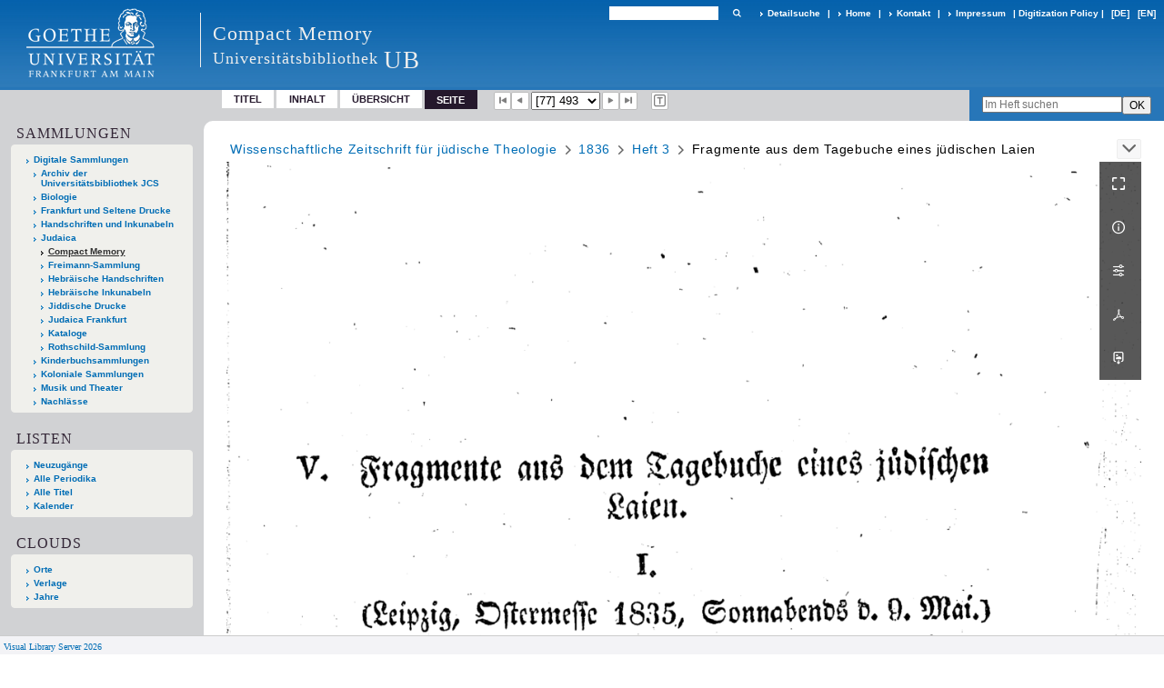

--- FILE ---
content_type: text/html;charset=utf-8
request_url: https://sammlungen.ub.uni-frankfurt.de/cm/periodical/pageview/2930598
body_size: 8405
content:
<!DOCTYPE html>
<html lang="de"><head><title>Compact Memory / Heft 3 [77]</title><meta name="twitter:image" content="http://sammlungen.ub.uni-frankfurt.de/cm/download/webcache/304/2930598"><meta name="twitter:title" content=". In: Wissenschaftliche Zeitschrift f&#252;r j&#252;dische Theologie. Jg. (1836) H. 3. 1836"><meta property="og:site" content="Compact Memory"><meta property="og:url" content="http://sammlungen.ub.uni-frankfurt.de/cm/2930598"><meta property="og:type" content="page"><meta property="og:title" content="Fragmente aus dem Tagebuche eines j&#252;dischen Laien"><meta property="book:release_date" content="1836"><meta property="og:image" content="http://sammlungen.ub.uni-frankfurt.de/cm/download/webcache/304/2930598"><meta property="og:image:width" content="304"><meta property="og:image:height" content="495"><meta http-equiv="Content-Type" content="xml; charset=UTF-8"><meta name="viewport" content="width = device-width, initial-scale = 1"><meta name="description" content="Compact Memory"><meta lang="de" content=""><link rel="shortcut icon" href="/cm/domainimage/favicon.ico" type="image/x-icon"><link rel="alternate" type="application/rss+xml" title="Compact Memory" href="/cm/rss"><link type="text/css" href="/css/ubffm-server-balancer_front3.ubffmcm_content.css?-6043675284562306764" rel="stylesheet"><script src="/thirdparty/jquery-3.6.0.min.js">&#160;</script><script defer src="/static/scripts/main.js">&#160;</script><script defer src="/static/scripts/common.js">&#160;</script><script defer src="/static/scripts/fulltext.js">&#160;</script></head><body style="height:100%" class="bd-guest   bd-tableLayout  bd-r-ubffm bd-m- bd-ubffmcm  bd-retroPeriodicals bd-periodical bd-portal bd-pages bd-portal-pageview bd-pages-pageview bd-periodical-pageview bd-periodical-pageview-2930598 bd-list-rows bd-article"><span style="display:none" id="meta"><var id="tree">&#160;<var id="timeout" value="3600" class=" sessionsys"> </var><var id="name" value="ubffmcm" class=" domain"> </var><var id="relativeRootDomain" value="ubffm" class=" domain"> </var><var id="pathinfo" value="/cm/periodical/pageview/2930598" class=" request"> </var><var id="fulldata" value="false" class=" domain"> </var><var id="search-linkDetailedsearchScope" value="domain" class=" templating"> </var><var id="class" value="periodical" class=" request"> </var><var id="classtype" value="portal" class=" request"> </var><var id="tab" value="pageview" class=" request"> </var><var id="id" value="2930598" class=" request"> </var><var id="leftColToggled" value="false" class=" session"> </var><var id="facetFilterToggled" value="false" class=" session"> </var><var id="topheight" value="56" class=" session"> </var><var id="bottomheight" value="199" class=" session"> </var><var id="bodywidth" value="1000" class=" session"> </var><var id="centercolwidth" value="1006" class=" session"> </var><var id="middlerowheight" value="720" class=" session"> </var><var id="numberOfThumbs" value="20" class=" session"> </var><var id="clientwidth" value="1000" class=" session"> </var><var id="fullScreen" value="false" class=" session"> </var><var id="staticWidth" value="false" class=" session"> </var><var id="rightcolwidth" value="0" class=" session"> </var><var id="leftcolwidth" value="224" class=" session"> </var><var id="zoomwidth" value="1000" class=" session"> </var><var id="mode" value="w" class=" session"> </var><var id="initialized" value="true" class=" session"> </var><var id="sizes" value="128,1200,2000,0,1000,304,1504,504,800" class=" webcache"> </var><var id="availableZoomLevels" value="504,800,1000,1504,2000" class=" webcache"> </var><var id="js-toggleMobileNavi" value="None" class=" templating"> </var><var id="fullscreen-fullzoomOnly" value="false" class=" templating"> </var><var id="css-mobileMin" value="992px" class=" templating"> </var><var id="tei-on" value="false" class=" templating"> </var><var id="search-alertIfEmpty" value="true" class=" templating"> </var><var id="search-quicksearchScope" value="domain" class=" templating"> </var><var id="search-toggleListMinStructs" value="3" class=" templating"> </var><var id="search-highlightingColor" value="00808066" class=" templating"> </var><var id="layout-wrapperMargins" value="body" class=" templating"> </var><var id="layout-useMiddleContentDIV" value="false" class=" templating"> </var><var id="layout-navPortAboveMiddleContentDIV" value="false" class=" templating"> </var><var id="navPort-align" value="top" class=" templating"> </var><var id="navPort-searchTheBookInit" value="closed" class=" templating"> </var><var id="navPath-pageviewStructureResize" value="js" class=" templating"> </var><var id="layout-useLayout" value="tableLayout" class=" templating"> </var><var id="listNavigation-keepToggleState" value="false" class=" templating"> </var><var id="fullscreen-mode" value="None" class=" templating"> </var><var id="groups" value="guest" class=" user"> </var><var id="pageview-autoResize" value="true" class="templating"> </var><var id="zoom-saveFilters" value="true" class="templating"> </var></var><var id="client" value="browser">&#160;</var><var id="guest" value="true">&#160;</var><var class="layout" id="colleft" value="pageview,">&#160;</var><var class="layout" id="colright" value="">&#160;</var></span><table cellpadding="0" cellspacing="0" id="cont"><tr id="rowTop"><td class="tdTop" id="tdTop"><a class="screenreaders" href="#leftParts">zum Hauptmen&#252;</a><header role="banner" class=""><div id="defaultTop" class="wiki wiki-top defaultTop wiki-defaultTop defaultTop "><table cellpadding="0" cellspacing="0" class="topContent" id="topContent">

<tr>
    

  <td width="5%"><a href="http://www.uni-frankfurt.de/"><img id="logo" alt="" src="/ubffm/domainresource/static/graphics/goethe.png"></a></td>
  <td id="topmenu">
      <div style="position:absolute;text-align:left;left:220px;top:14px;padding:10px 0 0 13px;border-left:1px solid #eee;height:60px">
          <h1 style="" id="projectname">Compact Memory</h1>
          <div class="item" style="color:#eee;margin-bottom:0"><span style="display:inline-block;font-size:18px;vertical-align:top;margin-top:4px;">Universit&#228;tsbibliothek</span><span style="display:inline-block;font-size:27px;margin-left:6px">UB</span></div>
      </div>
      <form method="get" onsubmit="return alertIfEmpty()" name="searchBox" class="searchform" id="quickSearchform" action="/cm/search/quick"><label class="screenreaders" for="quicksearch">Schnellsuche: </label><input type="text" id="quicksearch" name="query" class="quicksearch" onfocus="this.value=''" style="" value="" preset="" msg="Bitte mindestens einen Suchbegriff eingeben."><button type="submit" id="quicksearchSubmit" class=" button large edge slim flat noborder searchglass"><span class="hidden">OK</span></button></form>
      <div style="display:inline-block;vertical-align:middle"><a class="textlink   " id="searchexpert" href="/cm/search"><span>Detailsuche</span></a>
      <span> | </span>
      <a id="linkHome" class="textlink " href="/" title="Home">Home</a>
      <span> | </span>
      <a id="linkContact" class=" textlink" href="/cm/doc/contact">Kontakt</a>
      <span> | </span>
      <a class="textlink" href="http://www.uni-frankfurt.de/impressum/">Impressum</a>
      <span> | </span>
      
      <a href="/wiki/digipolicy">Digitization Policy</a>
      <span> | </span>
      <span class="chooseLanguage langEls"><a class="uppercase sel"><abbr>[de]</abbr></a><a href="/action/changeLanguage?lang=en" class="uppercase "><abbr title="Sprache &#228;ndern: Englisch">[en]</abbr></a></span></div>
  </td>
</tr>
</table>


</div><nav class="navPort   "><ul id="navPort" class="nav-inline navPort-pages navPort-periodical-pageview"><li class="viewCtrl  tab-titleinfo firstCtrl tab-periodical tab-pages-titleinfo" id="tab-periodical-titleinfo"><a href="/cm/periodical/titleinfo/2929030">Titel</a></li><li class="viewCtrl  tab-structure evenCtrl tab-periodical tab-pages-structure" id="tab-periodical-structure"><a href="/cm/periodical/structure/2929030">Inhalt</a></li><li class="viewCtrl  tab-thumbview tab-periodical tab-pages-thumbview" id="tab-periodical-thumbview"><a href="/cm/periodical/thumbview/2930598">&#220;bersicht</a></li><li class="viewCtrl_sel  tab-pageview lastCtrl evenCtrl tab-pages-pageview" id="tab-periodical-pageview"><span>Seite</span></li><span class="controls naviControls"><div class="paginglink"><a class="vls-button start" href="/cm/periodical/pageview/2930522" rel="nofollow" title="Erste Seite"><span> </span></a></div><div class="paginglink"><a class="vls-button back" href="/cm/periodical/pageview/2930597" rel="nofollow" title="Vorige Seite"><span> </span></a></div><span class="drop"><form class="gotopage" name="goToPage" method="post" action="/cm/periodical/pageview/0"><input type="hidden" name="tredir" value="true"><label class="screenreaders" for="goToPage">Gehe zu Seite</label><select id="goToPage" class="change offset" title="Gehe zu Seite" name="id"><option value="2930522">[1] 417</option><option value="2930523">[2] 418</option><option value="2930524">[3] 419</option><option value="2930525">[4] 420</option><option value="2930526">[5] 421</option><option value="2930527">[6] 422</option><option value="2930528">[7] 423</option><option value="2930529">[8] 424</option><option value="2930530">[9] 425</option><option value="2930531">[10] 426</option><option value="2930532">[11] 427</option><option value="2930533">[12] 428</option><option value="2930534">[13] 429</option><option value="2930535">[14] 430</option><option value="2930536">[15] 431</option><option value="2930537">[16] 432</option><option value="2930538">[17] 433</option><option value="2930539">[18] 434</option><option value="2930540">[19] 435</option><option value="2930541">[20] 436</option><option value="2930542">[21] 437</option><option value="2930543">[22] 438</option><option value="2930544">[23] 439</option><option value="2930545">[24] 440</option><option value="2930546">[25] 441</option><option value="2930547">[26] 442</option><option value="2930548">[27] 443</option><option value="2930549">[28] 444</option><option value="2930550">[29] 445</option><option value="2930551">[30] 446</option><option value="2930552">[31] 447</option><option value="2930553">[32] 448</option><option value="2930554">[33] 449</option><option value="2930555">[34] 450</option><option value="2930556">[35] 451</option><option value="2930557">[36] 452</option><option value="2930558">[37] 453</option><option value="2930559">[38] 454</option><option value="2930560">[39] 455</option><option value="2930561">[40] 456</option><option value="2930562">[41] 457</option><option value="2930563">[42] 458</option><option value="2930564">[43] 459</option><option value="2930565">[44] 460</option><option value="2930566">[45] 461</option><option value="2930567">[46] 462</option><option value="2930568">[47] 463</option><option value="2930569">[48] 464</option><option value="2930570">[49] 465</option><option value="2930571">[50] 466</option><option value="2930572">[51] 467</option><option value="2930573">[52] 468</option><option value="2930574">[53] 469</option><option value="2930575">[54] 470</option><option value="2930576">[55] 471</option><option value="2930577">[56] 472</option><option value="2930578">[57] 473</option><option value="2930579">[58] 474</option><option value="2930580">[59] 475</option><option value="2930581">[60] 476</option><option value="2930582">[61] 477</option><option value="2930583">[62] 478</option><option value="2930584">[63] 479</option><option value="2930585">[64] 480</option><option value="2930586">[65] 481</option><option value="2930587">[66] 482</option><option value="2930588">[67] 483</option><option value="2930589">[68] 484</option><option value="2930590">[69] 485</option><option value="2930591">[70] 486</option><option value="2930592">[71] 487</option><option value="2930593">[72] 488</option><option value="2930594">[73] 489</option><option value="2930595">[74] 490</option><option value="2930596">[75] 491</option><option value="2930597">[76] 492</option><option value="2930598" selected>[77] 493</option><option value="2930599">[78] 494</option><option value="2930600">[79] 495</option><option value="2930601">[80] 496</option><option value="2930602">[81] 497</option><option value="2930603">[82] 498</option><option value="2930604">[83] 499</option><option value="2930605">[84] 500</option><option value="2930606">[85] 501</option><option value="2930607">[86] 502</option><option value="2930608">[87] 503</option><option value="2930609">[88] 504</option><option value="2930714">[88] 504</option><option value="2930610">[89] 505</option><option value="2930611">[90] 506</option><option value="2930612">[91] 507</option><option value="2930613">[92] 508</option><option value="2930614">[93] 509</option><option value="2930615">[94] 510</option><option value="2930616">[95] 511</option><option value="2930617">[96] 512</option><option value="2930618">[97] 513</option><option value="2930619">[98] 514</option><option value="2930620">[99] 515</option><option value="2930621">[100] 516</option><option value="2930622">[101] 517</option><option value="2930623">[102] 518</option><option value="2930715">[102] 518</option><option value="2930624">[103] 519</option><option value="2930625">[104] 520</option><option value="2930626">[105] 521</option><option value="2930627">[106] 522</option><option value="2930628">[107] 523</option><option value="2930629">[108] 524</option><option value="2930630">[109] 525</option><option value="2930631">[110] 526</option><option value="2930632">[111] 527</option><option value="2930633">[112] 528</option><option value="2930634">[113] 529</option><option value="2930635">[114] 530</option><option value="2930636">[115] 531</option><option value="2930637">[116] 532</option><option value="2930638">[117] 533</option><option value="2930639">[118] 534</option><option value="2930640">[119] 535</option><option value="2930641">[120] 536</option><option value="2930642">[121] 537</option><option value="2930643">[122] 538</option><option value="2930644">[123] 539</option><option value="2930645">[124] 540</option><option value="2930646">[125] 541</option><option value="2930647">[126] 542</option><option value="2930648">[127] 543</option><option value="2930649">[128] 544</option><option value="2930650">[129] 545</option><option value="2930651">[130] 546</option><option value="2930652">[131] 547</option><option value="2930653">[132] 548</option><option value="2930716">[132] 548</option><option value="2930654">[133] 549</option><option value="2930655">[134] 550</option><option value="2930656">[135] 551</option><option value="2930657">[136] 552</option><option value="2930717">[136] 552</option><option value="2930658">[137] 553</option><option value="2930718">[137] 553</option><option value="2930659">[138] 554</option><option value="2930660">[139] 555</option><option value="2930661">[140] 556</option><option value="2930662">[141] 557</option><option value="2930663">[142] 558</option><option value="2930664">[143] 559</option><option value="2930665">[144] 560</option><option value="2930666">[145] 561</option><option value="2930667">[146] 562</option><option value="2930668">[147] 563</option><option value="2930669">[148] 564</option><option value="2930670">[149] 565</option><option value="2930671">[150] 566</option><option value="2930672">[151] 567</option><option value="2930673">[152] 568</option><option value="2930674">[153] 569</option><option value="2930675">[154] 570</option><option value="2930676">[155] 571</option><option value="2930677">[156] 572</option><option value="2930678">[157] 573</option><option value="2930679">[158] 574</option><option value="2930719">[158] 574</option><option value="2930680">[159] 575</option><option value="2930681">[160] 576</option><option value="2930682">[161] 577</option><option value="2930683">[162] 578</option><option value="2930684">[163] 579</option><option value="2930720">[163] 579</option><option value="2930721">[163] 579</option><option value="2930685">[164] 580</option><option value="2930722">[164] 580</option><option value="2930723">[164] 580</option><option value="2930686">[165] 581</option><option value="2930687">[166] 582</option><option value="2930688">[167] 583</option><option value="2930689">[168] 584</option><option value="2930690">[169] 585</option><option value="2930691">[170] 586</option><option value="2930724">[170] 586</option><option value="2930692">[171] 587</option><option value="2930725">[171] 587</option><option value="2930693">[172] 588</option><option value="2930694">[173] 589</option><option value="2930695">[174] 590</option><option value="2930696">[175] 591</option><option value="2930697">[176] 592</option><option value="2930698">[177] 593</option><option value="2930726">[177] 593</option><option value="2930699">[178] 594</option><option value="2930700">[179] 595</option><option value="2930727">[179] 595</option><option value="2930701">[180] 596</option><option value="2930702">[181] 597</option><option value="2930703">[182] 598</option><option value="2930704">[183] 599</option><option value="2930728">[183] 599</option><option value="2930705">[184] 600</option><option value="2930706">[185] 601</option><option value="2930707">[186] 602</option><option value="2930708">[187] 603</option><option value="2930709">[188] 604</option><option value="2930710">[189] 605</option><option value="2930711">[190] 606</option><option value="2930712">[191] 607</option><option value="2930713">[192] 608</option></select></form></span><div class="paginglink"><a class="vls-button forw" href="/cm/periodical/pageview/2930599" rel="nofollow" title="N&#228;chste Seite"><span> </span></a></div><div class="paginglink"><a class="vls-button end" href="/cm/periodical/pageview/2930713" rel="nofollow" title="Letzte Seite"><span> </span></a></div></span><span class="controls naviControls toggleImageControls"><a class="vls-button toggle"><span class="screenreaders">Anzeigen</span></a></span><span class="controls imageControls"><span class="controls naviControls toggleMode"><a rel="nofollow" title="Zeige Bild mit erkanntem Text" href="/cm/periodical/pagetext/2930598" class="vls-button toggleModeText "><span class="screenreaders">Zeige Bild mit erkanntem Text</span></a></span></span><span style="font-size:0px">&#160;</span></ul><div id="searchTheBook" class="searchTheBook searchTheBook-pages searchTheBook-pageview ly-"><form method="get" class="searchform" action="/cm/periodical/search/2930598" id="inbookSearch"><div class="input-wrapper "><label class="screenreaders" for="inputSearchTheBook">Im Heft suchen</label><input type="text" name="query" id="inputSearchTheBook" placeholder="Im Heft suchen" value=""></div><input type="submit" class="" id="submitSearchTheBook" style="" value="OK"></form></div></nav></header></td></tr><tr class="rowMiddle" id="rowMiddle"><td><table height="100%" cellpadding="0" cellspacing="0" id="middleContent"><tr><td id="colleft" class="colleft" style="height:100%"><a class="screenreaders" name="leftParts">&#160;</a><div id="leftContent"><nav role="navigation"><section><div class="menusection domainBox"><h4 class="menuheader" id="menuheaderDomainbox"><div>Sammlungen</div></h4><div class="menubox menubox menuboxDomainbox menuboxDomainbox-tree "><ul class="vl-nav nav"><li><a href="/" id="ubffm" class="">Digitale Sammlungen</a></li><li class=""><ul><li><a class="ubffm-child ubarchiv " href="/ubarchiv/nav/index/all">Archiv der Universit&#228;tsbibliothek JCS</a></li></ul></li><li class=""><ul><li><a class="ubffm-child ubffmbio " href="/biologie/nav/index/all">Biologie</a></li></ul></li><li class=""><ul><li><a class="ubffm-child frankfurt " href="/frankfurt/nav/index/all">Frankfurt und Seltene Drucke</a></li></ul></li><li class=""><ul><li><a class="ubffm-child ubffmms " href="/msinc/nav/index/all">Handschriften und Inkunabeln</a></li></ul></li><li class=""><ul><li><a class="ubffm-child ubffmssgjt " href="/judaica/nav/index/all">Judaica</a></li><li class="sel"><ul><li><a class="ubffmssgjt-child ubffmcm sel " href="/cm/nav/index/title">Compact Memory</a></li></ul></li><li class=""><ul><li><a class="ubffmssgjt-child jsf " href="/freimann/nav/index/all">Freimann-Sammlung</a></li></ul></li><li class=""><ul><li><a class="ubffmssgjt-child ubffmjms2 " href="/mshebr2/nav/index/all">Hebr&#228;ische Handschriften</a></li></ul></li><li class=""><ul><li><a class="ubffmssgjt-child inchebr2 " href="/inchebr2/nav/index/all">Hebr&#228;ische Inkunabeln</a></li></ul></li><li class=""><ul><li><a class="ubffmssgjt-child ubffmwjd " href="/jd/nav/index/all">Jiddische Drucke</a></li></ul></li><li class=""><ul><li><a class="ubffmssgjt-child ubffmeuropeana " href="/judaicaffm/nav/index/all">Judaica Frankfurt</a></li></ul></li><li class=""><ul><li><a class="ubffmssgjt-child ubffmjcat " href="/ubffmjcat/nav/index/all">Kataloge</a></li></ul></li><li class=""><ul><li><a class="ubffmssgjt-child rothschild " href="/rothschild/nav/index/all">Rothschild-Sammlung</a></li></ul></li></ul></li><li class=""><ul><li><a class="ubffm-child kinderbuch " href="/kinderbuch/nav/index/all">Kinderbuchsammlungen</a></li></ul></li><li class=""><ul><li><a class="ubffm-child afrika " href="/kolonial/nav/index/all">Koloniale Sammlungen</a></li></ul></li><li class=""><ul><li><a class="ubffm-child musiktheater " href="/musiktheater/nav/index/all">Musik und Theater</a></li></ul></li><li class=""><ul><li><a class="ubffm-child ubffma " href="/nachlass/nav/index/all">Nachl&#228;sse</a></li></ul></li></ul></div></div></section><div class="menusection menusection-periodicals"><div id="menuboxPeriodicalsHeader" class="menuheader"><div>Listen</div></div><div id="menuboxPeriodicalsBox" class="menubox"><a class="" href="/cm/nav/history">Neuzug&#228;nge</a><a class="" href="/cm/nav/index/title">Alle Periodika</a><a class="" href="/cm/nav/index/all">Alle Titel</a><a class="" href="/cm/date/list">Kalender</a></div></div><section><div class="menusection menusection-clouds"><h4 class="menuheader" id="menuboxCloudsHeader"><div>Clouds</div></h4><div class="menubox menubox" id="menuboxCloudsBox"><ul class="vl-nav nav"><li><a class="cloud-place  first" href="/cm/nav/cloud/place">Orte</a></li><li><a class="cloud-publisher " href="/cm/nav/cloud/publisher">Verlage</a></li><li><a class="cloud-date  last" href="/cm/nav/cloud/date">Jahre</a></li></ul></div></div></section></nav></div></td><td id="colmain" class="colmain" valign="top" style="height:100%"><main role="main"><img alt="" style="position:absolute;left:-9999px" id="cInfo" width="0" height="0"><nav role="navigation" content="content-navpath" class="structure-layer"><div id="navPath" class="structure-layer-navPath "><div class="path"><a class="item journal" href="/cm/periodical/pageview/2930522">Wissenschaftliche Zeitschrift f&#252;r j&#252;dische Theologie</a> <span class="npNext npItem"> </span><a class="item journal_volume" href="/cm/periodical/pageview/2930522">1836</a> <span class="npNext npItem"> </span><a class="item journal_issue" href="/cm/periodical/pageview/2930522">Heft 3</a> <span class="npNext npItem"> </span><span class="item">Fragmente aus dem Tagebuche eines j&#252;dischen Laien</span> </div><div class="vls-open-Layer get-pageviewStructure" id="open-pageviewStructure-tree" title="Inhaltliche Struktur"><div class="ar hidden">&#160;</div></div></div></nav><nav role="navigation" content="content-structure" class="structure-layer"><div class="pageviewStructure-tree structlist-elem"><var id="pageviewStructure-collection" value=""> </var><var id="pageviewStructure-class" value="periodical"> </var><var id="pageviewStructure-ctx" value=""> </var><div class="treeLoading">Wird geladen ...</div></div></nav><var id="nextImageTab" value="pageview"> </var><var id="prevImageTab" value="pageview"> </var><div class="pageLoader">&#160;Wird geladen ...</div><div id="imageGrid"><div class="pt-img"><div class="relative-holder"><div class="vl-pageview-controls"><div class="contents"><div class="vl-pbuttons"><a title="Vollbild" class="vl-btn fullzoom icon-fullscreen-open">&#160;</a><a class="vl-btn toggle mdContextinfo info" title="Titel">&#160;</a><a class="vl-btn toggle zoom__filterSliders icon-sliders" title="Bildbearbeitung">&#160;</a><a class="  vl-btn icon-download-pdf" href="/download/pdf/2930480.pdf" title="PDF"><span>&#160;</span></a><a download="2930598.jpg" title="Bild herunterladen" class="vl-btn toggle vl-webcachesizes icon-download-img">&#160;</a></div><div id="mdContextinfo" class="totoggle"><div class="header vl-btn-height"><div>Aufsatz&#160; </div></div><div class="row title">Fragmente aus dem Tagebuche eines j&#252;dischen Laien</div><div class="row origin"><div class="key"><span>Laufzeit</span></div><div><a id="dc.date" class="" href="/cm/search?operation=searchRetrieve&amp;query=dc.date%3D%221836%22%20and%20vl.domain%3Ddomain%20sortBy%20dc.title%2Fasc" title="Suche nach: Jahr = 1836">1836</a></div></div><div class="row pagin"><div class="key"><span>Seite</span></div><div style="opacity:.9;padding:1px 4px 0;color:#fff"><span style="display:inline-block;">493</span></div></div><div class="iiif"><a target="iiif-manifest" href="/i3f/v20/2929030/manifest">IIIF-Manifest</a></div></div><div id="zoom__filterSliders" class="totoggle"><div id="zoom__filterSlidersContent"><a title="Rechtsdrehung 90&#176;" href="/image/setFlipRotate?op=rotate_right&amp;id=2930598" class="vls-button icon-cw"><span class="screenreaders">Rechtsdrehung 90&#176;</span></a><a title="Linksdrehung 90&#176;" href="/image/setFlipRotate?op=rotate_left&amp;id=2930598" class="vls-button icon-ccw"><span class="screenreaders">Linksdrehung 90&#176;</span></a><div><i class="vls-button icon-sun" title="Helligkeit">&#160;</i><input id="brightness" type="range" min="0" max="200" value="100" unit="%"><span id="brightnessAmount">&#160;</span></div><div><i class="vls-button icon-adjust" title="Kontrast">&#160;</i><input id="contrast" type="range" min="0" max="200" value="100" unit="%"><span id="contrastAmount">&#160;</span></div><div><i class="vls-button icon-switch" title="Invertierung">&#160;</i><input id="invert" type="range" min="0" max="100" value="0" unit="%"><span id="invertAmount">&#160;</span></div><div><i class="vls-button icon-moon" title="Graustufen">&#160;</i><input id="grayscale" type="range" min="0" max="100" value="0" unit="%"><span id="grayscaleAmount">&#160;</span></div><div><i class="vls-button icon-video-alt" title="Sepia">&#160;</i><input id="sepia" type="range" min="0" max="100" value="0" unit="%"><span id="sepiaAmount">&#160;</span></div><i id="zoom__filterReset" title="zur&#252;cksetzen" class="vls-button icon-cw-arrows">&#160;</i></div></div><div id="vl-webcachesizes" class="totoggle"><div class="header vl-btn-height">Einzelbild herunterladen</div><div style="display:flex"><div class="key"><span>verf&#252;gbare Breiten</span></div><div><div style="padding-bottom:.5em"><a download="2930598-klein" title="Bild herunterladen" class="" href="/cm/download/webcache/504/2930598">JPEG klein</a></div><div style="padding-bottom:.5em"><a download="2930598-gro&#223;" title="Bild herunterladen" class="" href="/cm/download/webcache/1000/2930598">JPEG gro&#223;</a></div><div style="padding-bottom:.5em"><a download="2930598-gr&#246;&#223;er" title="Bild herunterladen" class="" href="/cm/download/webcache/2000/2930598">JPEG gr&#246;&#223;er</a></div></div></div></div></div></div><a class="singlePageImageLink prevnext" id="prevPageLink" href="/cm/periodical/pageview/2930597" alt="N&#228;chste Seite"><i class="fa-icon markLink" id="prevPageMark"><span>&#160;</span></i></a><a class="singlePageImageLink prevnext" id="nextPageLink" href="/cm/periodical/pageview/2930599" alt="N&#228;chste Seite"><i class="fa-icon markLink" id="nextPageMark"><span>&#160;</span></i></a><img alt="Seite" loading="lazy" class="singlePageImage" width="100%"><var id="vl-imgdims" style="display:none" vlid="2930598" width="2843" height="4626" rotate="nop"> </var></div></div></div><var id="publicationID" value="2929030" class="zoomfullScreen"> </var><var id="mdlistCols" value="false"> </var><var id="isFullzoom" value="false" class="zoomfullScreen"> </var><var id="employsPageview" value="true" class="pagetabs"> </var><var id="webcacheSizes" value="128,304,504,800,1000,1200,1504,2000"> </var><var id="navLastSearchUrl" value=""> </var></main></td></tr></table></td></tr><tr id="rowBottom"><td class="footer" id="footer"><footer role="contentinfo" class=""><div id="custom-footer" class="wiki wiki-bottom custom-footer wiki-custom-footer customFooter "><style>
#impressum {
    background-color: #483B56;
    color: white;
    font-weight: bold;
    font-size: 10px;
    text-align: center;
    padding: 4px;
}
#impressum a {
    color: white;
    text-decoration: none;
}
#impressum a:hover {
    text-decoration: underline;
}
#navUnten {
    margin-bottom: 20px;
    margin-top: 20px;
    margin-left: auto;
    margin-right: auto;
    width: 920px;
}
#navUnten td.fussSpalte {
    width: 180px;
    vertical-align: top;
}
.fussSpalte h3 {
    font-size: 11px;
    font-weight: bold;
    margin: 0px 0px 10px;
    font-family: sans-serif;
}
.fussSpalte ul {
    list-style: none outside none;
    margin: 0px;
    padding: 0px;
}
.fussSpalte a {
    background: url(https://www.ub.uni-frankfurt.de/images2012/arrow_blau.gif) no-repeat scroll 0 6px transparent;
    text-decoration: none;
    color: #005eaa;
    font-size: 11px;
    display: block;
    margin-left: 0px;
    padding: 2px 0px 2px 6px;
}
</style>

<table width="100%" border="0" style="margin:0px;">
<tr>
   <td id="fuss" colspan="3" style="padding-bottom:0px; padding-top:0px">
       <div id="impressum">
       &#169; 2025 Universit&#228;tsbibliothek Frankfurt am Main
        <span class="fusszitat"> |</span> <a href="http://www.ub.uni-frankfurt.de/ueber/hinweise.html"> Rechtliche Hinweise</a> | <a href="http://www.ub.uni-frankfurt.de/benutzung/datenschutz.html">Datenschutz</a> |
        <a href="http://www2.uni-frankfurt.de/impressum">Impressum</a> </div>

<table id="navUnten" border="0">
<tbody><tr>
<td class="fussSpalte">
<h3>Aktuelles</h3>
<ul>
<li><a href="http://www.ub.uni-frankfurt.de/aktuell.html">Neue Seiten</a></li>
<li><a href="http://www.ub.uni-frankfurt.de/ne/fachlist.html">Neuerwerbungslisten </a></li>
<li><a href="http://info.ub.uni-frankfurt.de/neu_liste.html?fach=aakttest">Neue Datenbanken</a></li>

<li><a href="http://www.ub.uni-frankfurt.de/benutzung/literatursuche.html">F&#252;hrungen und Schulungen</a></li>
</ul></td>

<td class="fussSpalte">
<h3>Von zu Hause</h3>
<ul>
<li><a href="http://www.ub.uni-frankfurt.de/login_tipps.html">Online-Angebote au&#223;erhalb des Campus nutzen</a></li>
<li><a href="http://www.ub.uni-frankfurt.de/benutzung/bestellen.html">B&#252;cher online bestellen</a></li>
<li><a href="https://hds.hebis.de/Shibboleth.sso/UBFFM?target=https://hds.hebis.de/ubffm/MyResearch/Home">Verl&#228;ngern, Konto abfragen</a></li>
<li><a href="http://www.ub.uni-frankfurt.de/benutzung/portal_hilfe.html">Hilfe zu Ihrem Konto</a></li>

</ul></td>

<td class="fussSpalte">
<h3>Ver&#246;ffentlichungen</h3>
<ul>
<li><a href="http://publikationen.ub.uni-frankfurt.de/">Hochschulpublikationen</a></li>
<li><a href="http://sammlungen.ub.uni-frankfurt.de/">Digitale Sammlungen</a></li>
<li><a href="http://www.ub.uni-frankfurt.de/publikationen/buecherstub.html">Frankfurter Bibliotheksschriften, Ausstellungskataloge</a></li>
</ul></td>

<td class="fussSpalte">
<h3>Bibliographien</h3>
<ul>
<li><a href="http://www.ub.uni-frankfurt.de/bdsl/bdsl-start.html">Bibliographie der deutschen Sprach- und Literatur- wissenschaft (BDSL)</a></li>
<li><a href="http://www.blldb-online.de/">Bibliographie Linguistischer Literatur (BLL)</a></li>
<li><a href="http://cbsopac.rz.uni-frankfurt.de/LNG=DU/CHARSET=UTF-8/DB=2.4/">Hessische Bibliographie</a></li>
</ul></td>

<td class="fussSpalte">
<h3>&#220;ber die Universit&#228;tsbibliothek</h3>
<ul>
<li><a href="http://www.ub.uni-frankfurt.de/ueber">&#220;ber die Universit&#228;tsbibliothek</a></li>
<li><a href="http://www.ub.uni-frankfurt.de/ueber/uebersicht2017.pdf">Bibliothekssystem in Zahlen</a></li>

<li><a href="http://www.ub.uni-frankfurt.de/ueber/senckenberg_biographie.html">Unser Namensgeber</a></li>
<li><a href="http://www.ub.uni-frankfurt.de/ueber/freunde.html">Freunde  der Universit&#228;tsbibliothek</a></li>
<li><a href="http://www.ub.uni-frankfurt.de/presse/">Pressemitteilungen</a></li>
</ul></td>
</tr>
</tbody></table>
   </td>
</tr>
</table>

<div class="fussSpalte">
<a href="https://www.semantics.de/visual_library">Visual Library Server 2018</a>
</div></div><div class="footerContent" id="footerContent"><span class="f-links-vls"><a id="footerLinkVLS" target="_blank" href="http://www.semantics.de/produkte/visual_library/">Visual Library Server 2026</a></span></div></footer></td></tr></table></body></html>